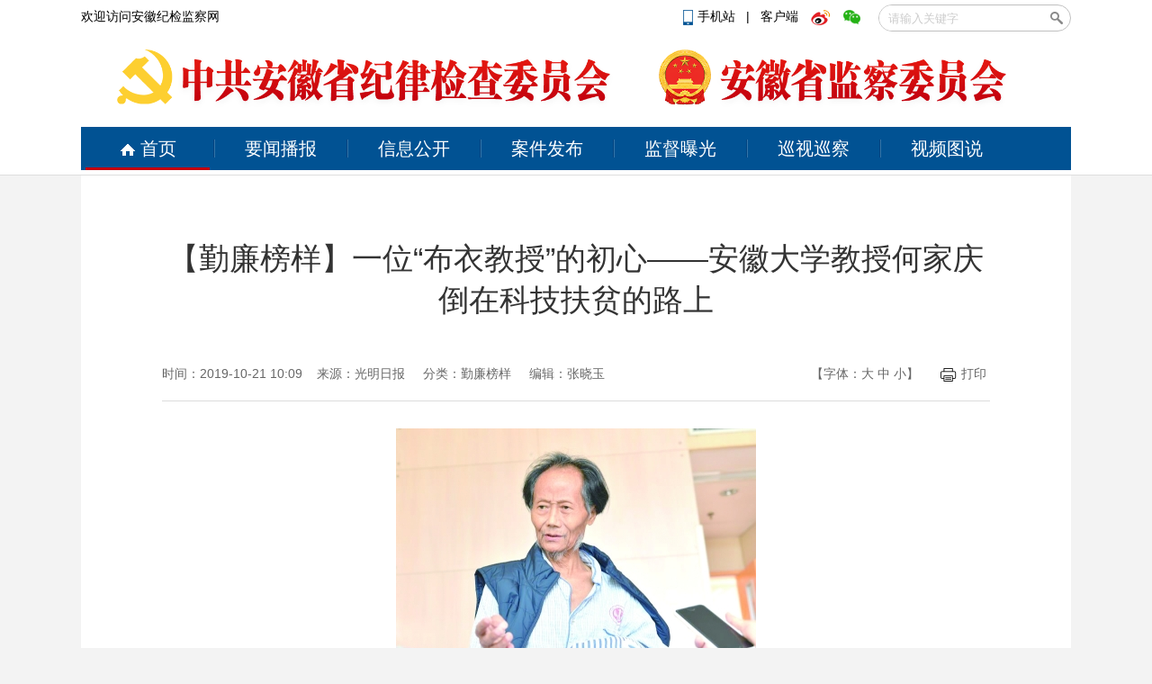

--- FILE ---
content_type: text/css
request_url: http://res.cms.anhuinews.com/t/common/pc/1/assets/css/index.css
body_size: 3665
content:
/*首页*/
.img-box{width:640px;overflow:hidden;}
.img-box .bg{width:490px;height:48px;overflow:hidden;background:#000;filter:alpha(opacity=60);opacity:0.6;position:absolute;left:0;top:265px;z-index:5;}
.img-box h2{font-size:26px;line-height:48px;overflow: hidden;margin-bottom: 10px;}
.img-box h2 a{color:#000;}
.img-box p{color: #666;font-size: 18px;line-height: 28px;overflow: hidden;margin-bottom: 10px;height: 28px;display: none;}
.img-box .source{line-height: 32px;overflow: hidden;border-bottom: 1px solid #eee;color: #999;font-size: 12px;padding-top: 8px;padding-bottom: 8px;}
.img-box span,.img-box time,.img-box .keywords a{float: left;padding-right:10px;overflow: hidden;}
.img-box time {width:100px;}
.img-box .keywords{width: 200px;height: 32px;}
.img-box .keywords a{color: #86a6bf;}
.img-box .keywords a:hover{color:#0672C5;}
.img-box .comment-box{float: right;}
.img-box .share-cont{margin-top: 5px;}
.img-box h2 a:hover{color:#2a79e4;}
/*查看更多*/
.view_more{overflow: hidden;font-size:16px;text-align:center;display:block;height:40px;line-height:40px;background: #f4f4f4;border:1px solid #ddd;/*background:  url(images/more.png) 350px 15px no-repeat;*/margin-top:20px;border-radius: 3px;-webkit-border-radius: 3;-moz-border-radius: 3;/*padding-right: 20px;*/}
.view_more:hover{/*background: #999 url(images/more.png) 350px 15px no-repeat;*/background: #e5e5e5;}
/*内容页面*/
.article .article-main{border: none;width:100%;}
.article .article-main img{max-width: 100%;}
.article .article-main section{text-indent: 0;}
.article-main .article-title{line-height:38px;font-size:26px;color:#333;margin-top: 10px;}
.article-main .article-infos{position:relative;height:40px;line-height:40px;overflow:hidden;padding-bottom: 0;padding-top:0;}
.article-main .article-infos .comment-box,.article-main .article-infos .comment-count{display: none;}
.article-infos .copyright, .article-infos .date, .article-infos .source, .article-infos .editors{font-size:12px;color:#666;float:left;padding-right:10px;}
.article-infos .copyright{display:inline-block;*display: inline;zoom:1;background:#C2C2C2;line-height:20px;margin:10px 10px 0 0;padding:0 5px;color:#fff;cursor:default;}
.article-infos a{font-size: 12px;font-family:Helvetica,"微软雅黑";}
.article-infos .view-box em{margin:15px 10px 0 20px;}
.article-infos .comment-box em{margin:16px 5px 0 10px;float:left;}
.article-infos .fontsize2{float:right;overflow: hidden;}
.article-infos .fontsize2{float:right;overflow: hidden;}
.fontsize2 .small,.fontsize2 .big{cursor: pointer;width:20px;height:13px;overflow:hidden;background-image:url(images/ico.png);background-repeat:no-repeat;margin:14px 0 0;}
.fontsize2 .small{background-position:-48px -50px;}
.fontsize2 .big{background-position:-70px -50px;}
.article-content{font-size:16px;line-height:1.5;overflow:hidden;color:#333;padding-top: 10px;}
.article-content iframe{max-width:600px;max-height:400px;border: 0;}
.article-content p{}
.article-content p:first-of-type{margin-top: 0 !important;}
.article-content p:last-of-type{margin-bottom: 0 !important;}
.article-content h1 {font-size: 2em;margin: 0.67em 0;font-weight: bold;}
.article-content h2 {font-size: 1.5em;margin: 0.83em 0;font-weight: bold;}
.article-content h3 {font-size: 1.17em;margin: 1em 0;font-weight: bold;}
.article-content h4 {font-size: 1em;margin: 1.33em 0;font-weight: bold;}
.article-content h5 {font-size: 0.83em;margin: 1.67em 0;font-weight: bold;}
.article-content h6 {font-size: 0.67em;margin: 2.33em 0;font-weight: bold;}
.article-content p a :nth-of-type(1){color:#1a75dc}
.article-content p img { max-width: 99%; margin-left: -2em;}
.article-content table td {border: 1px solid #DDD;}
/* 编辑器列表不能格式化 */
.article-content em{
	font-weight: normal;
}
.article-content ul,
.article-content ol{
	text-indent:0;
	padding-left:40px;
}
.article-content ul{
	list-style: disc;
}
.article-content ol{
	list-style: decimal;
}
.article-content li{
	list-style:inherit;
}
/* 编辑器内容不能格式化 */
.article-content i,
.article-content em{
	font-style: italic;
}
/*分享*/
.copy-share{margin:0 0 10px;overflow:hidden;padding: 0;background: none;}
.copy-share .fcwb,.copy-share .fbwx{float:left;text-align:center;color:#fff;width:90px;height:36px;line-height:36px;overflow:hidden;margin-right:20px;display:inline;}
.copy-share .fcwb{background:#e54f2a;}
.copy-share .fbwx{background:#693;}
.copy-share .peak{height:30px;line-height:30px;overflow:hidden;padding:0 10px;float:right;color:#525358;}
.copy-share .peak em{width:18px;height:18px;float:left;overflow:hidden;background:#f4f4f4 url(images/ico.png) -50px -70px no-repeat;margin:5px 8px 0 0;display:inline;}
/*相关阅读*/
.rel-news{border-bottom:1px solid #eee;padding:20px 0;width:100%;}
.rel-news .hd{height:30px;line-height:30px;overflow:hidden;overflow:hidden;color:#444;}
.copy-share .keyword{float: left;overflow: hidden;line-height: 34px;}
.copy-share .keyword a{color:#0672c5;padding-right:15px;}

/*搜索*/
.search-time{height:60px;line-height:60px;background:#f6f6f6;}
.search-time p{padding:0 15px;}
.search-time p strong{color:#389ded;}
.search-page .txt-list li{height:30px;line-height:30px;}
.search-page .txt-list a{color:#444;float: left;overflow: hidden;height:30px;font-size: 14px;}
.search-page .txt-list a:hover{color:#c00;}
.search-page .txt-list em{margin-top:14px;}
.search-page .date{font-size:12px;color:#999;padding-left: 10px;}
/*分页*/
.page {height:70px; line-height: 30px;padding-top:20px;text-align: center;font-size: 1.2rem; font-size: 12px;}
.page a {display: inline-block; padding:0 12px; vertical-align: top;letter-spacing: normal; color: #fff;background: #bbb;margin:0 2px;}
.page i {margin:0 2px;}
.page a:hover {background: #666;}
.page .now {cursor: default; background: #666;}
.page .disable {cursor: default;}
.page .disable:hover {background: #bbb;}

.read-btn{margin-top:4px;}
.article-page .read-btn .btn-s-orange{padding-top:0;}

/*畅言*/
#changyan_floatbar_wrapper { display: none!important;}
#comment_sohu .head-gold-w { display: none!important;}

/* 内容页分享/长微博 */
.sharebox {width: 640px; margin: 20px auto; overflow: hidden; height: 36px;}
.sharebox .digg, .sharebox .weibo, .sharebox .digged {
    display: inline; float: left;height:28px; margin-right: 10px;line-height: 30px;text-align: center;margin-top: 4px; padding: 0 18px;
}
.sharebox .digg, .sharebox .weibo {border: 1px solid #ccc; color: #ccc;}
.sharebox .digg .digg-icon,
.sharebox .digged .digg-icon
{ background: url('images/icon.png') -72px -4px no-repeat; width: 20px; height: 20px; display: inline-block; vertical-align: middle; margin: -2px 2px 0 0;}
/*.sharebox .digged .digg-icon,*/
.sharebox .digged .digg-icon { background-position: -72px -34px;}
.sharebox .digged {border: 1px solid #5dc430; color:#5dc430;}
.sharebox .digged{ border: 1px solid #ddd;color: #ddd;cursor: default;}
.sharebox .weibo:hover {border: 1px solid #ff8a00; color: #ff8a00;}

/* 长微博 */
.lw-dialog { position: relative; width: 100%; height: 100%;}
.lw-button-panel { position: absolute; bottom: 0; left:20px; width: 440px; height: 110px; padding: 30px 120px;  box-sizing: border-box;}
.lw-button-panel .lw-sina-button, .lw-button-panel .lw-tencent-button { width: 80px; height: 50px; line-height: 50px; text-align: center; cursor: pointer;}
.lw-button-panel .lw-sina-button {background: url('images/icon.png') 0 -122px;}
.lw-button-panel .lw-sina-button:hover {background: url('images/icon.png') -160px -122px;}
.lw-button-panel .lw-tencent-button {background: url('images/icon.png') -80px -122px;}
.lw-button-panel .lw-tencent-button:hover {background: url('images/icon.png') -240px -122px;}
.lw-img-outter { height: 100%; padding:30px 20px 128px 20px; box-sizing: border-box;}
.lw-button-panel {border-top:solid 1px #eee;}
.lw-img { height: 100%; overflow-x: hidden; overflow-y: auto; text-align: center;}
.lw-img p img {margin-top:180px; margin-left: 10px;}
.lw-img p img.loading {position: absolute; left: 0; right: 0; margin: auto; top: -34px; bottom: 0;}
.lw-button-panel .weibo {display: inline; float: left;width:80px;height:28px; margin-right: 10px;line-height: 28px;text-align: center;margin-top: 4px;}

/* 标签页 */
.tag-title { }
.tag-title h2 .tag-name { padding:0 10px; text-align: center;height:40px;line-height: 40px;display: inline-block;position: absolute;left: 0; right: 0;z-index: 5;top:0; }
.tag-title h2 {width: 640px; margin:0 auto; position: relative;height: 40px;}
.tag-title h2 a { background-color: #fff; display: inline-block; padding: 0 16px;}
.tag-title hr { position: absolute; width: 100%; top: 50%; border-top: 1px solid #e3e3e3; border-bottom: 0; margin: 0; padding: 0;left: 0;}

.body-article .sr-bdimgshare { display: none!important; z-index: -1!important;}

/* 视频缩略图 */
.video-thumb { position: relative; width: 200px; height: 150px; float: left; margin-right: 25px;}
.video-thumb > img { position: absolute; left: 0; top: 0; width: 100%; height: 100%;}
.video-thumb > .play-icon { width: 40px; height: 40px; position: absolute; background: url(images/play.png); top: 50%; margin: -20px 0 0 -20px; left: 50%;}

/* 文章附件 */
.attachments {width: 100%;margin: 20px auto;overflow: hidden}
.attachments label {font-weight: bold;font-size: 15px;height: 45px;line-height: 45px;display: block}
.attachments ul {list-style: none;border: 1px solid #eee;padding: 0}
.attachments ul li {border-bottom: 1px solid #EEE;height: 45px;line-height: 45px;padding: 0 20px;}
.attachments ul li:last-child {border-bottom: none;}
.attachments .attach-item .attach-size {font-size: 14px;color: #CCC;float: right!important;}
.attachments .attach-download {display: inline-block;width: 40%;text-overflow: ellipsis;white-space: nowrap;overflow: hidden}
.attachments .attach-download:hover{color: #0672c5;}
.attachments .icon-filetype{width: 18px; height: 18px; display: inline-block;background: url(images/filetype.png);  float: left;margin-right: 10px;margin-top: 13px;}
.attachments .icon-filetype-excel{background-position: 0px 0;}
.attachments .icon-filetype-other{background-position: -18px 0;}
.attachments .icon-filetype-img{background-position: -36px 0;}
.attachments .icon-filetype-ppt{background-position: -54px 0;}
.attachments .icon-filetype-word{background-position: -72px 0;}
.attachments .icon-filetype-zip{background-position: -90px 0;}
.attachments .icon-filetype-psd{background-position: -108px 0;}

/* 音频小插件样式 */
.audio-box{width: 40%;height: 40px;line-height: 40px;min-width: 500px;background-color:rgba(0,0,0,0.01);border: 1px solid #ddd;border-radius:10px;margin: 0 auto;text-align: initial;text-indent:0;cursor: pointer;}
.audio-box .play-btn{width: 20px;height:20px;display: inline-block;background: url('images/mplay2.png') no-repeat 0 0;margin-top:10px;margin-left: 6%;float: left;}
.audio-box .audio-progress{vertical-align:middle;display: inline-block;width: 66%;height: 2px;background: #ccc;margin-top:0;margin-left: 10px;}
.audio-box .audio-progress .audio-progress-bar{display: inline-block;width: 0;height: 100%;background: #29C233;float: left;}
.audio-box .currentTime{display: inline-block;width: 20%;height: 100%;line-height: 40px;text-align: center;text-indent:0;font-size: 14px;}

/* 文章相关阅读样式 */
.relatedread{width: 100%;}
.relatedread .panel-heading{padding:2px 10px;border: 1px solid #ddd;height:40px;line-height:40px;}
.relatedread .panel-body{padding: 15px;border: 1px solid #ddd;margin-top: -1px;}
.relatedread .panel-body li{line-height:35px;}
.relatedread .panel-body li a:hover{color:#2d7eeb;cursor:pointer;}